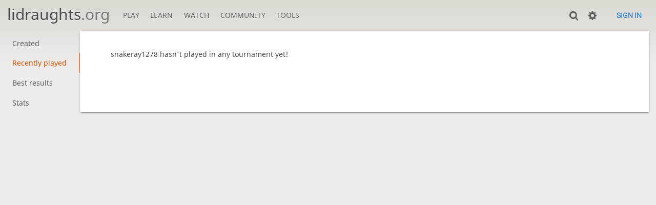

--- FILE ---
content_type: text/css
request_url: https://lidraughts.org/assets/_g8Ub2W/css/user-tournament.light.min.css
body_size: 659
content:
.slist thead,.tournament-list .slist .count{font-family:'Roboto'}.slist thead{background:linear-gradient(to bottom, #f5f5f5 0%, #ededed 100%);text-shadow:0 1px 0 #fff}.slist{width:100%;border-bottom:1px solid #d9d9d9}.slist thead th{border-top:1px solid #d9d9d9;border-bottom:1px solid #d9d9d9;padding:.5rem .8rem}.slist thead th.large{font-size:1.2rem}.slist td{padding:1rem}.slist td .label{font-family:monospace;font-size:.8rem}.slist tbody tr:nth-child(even){background:#f7f6f5}.slist td:first-child,.slist th:first-child{padding-left:1.5rem}.slist-pad td:first-child,.slist-pad th:first-child{padding-left:var(--box-padding)}.slist-pad td:last-child,.slist-pad th:last-child{padding-right:var(--box-padding)}h1{font-size:2.5em;margin:.7em 0}.tournament-list .slist{white-space:nowrap}.tournament-list .slist .count{vertical-align:center;color:#d59020;font-size:40px;text-align:center;line-height:72px;width:80px}.tournament-list .slist .icon{text-align:center;font-size:3em;color:#d59020}.tournament-list .slist .header{letter-spacing:2px;cursor:pointer;padding:0 !important}.tournament-list .slist .header a{color:#4d4d4d;padding:1em;display:block}.tournament-list .slist .name{letter-spacing:3px;font-size:1.7em;display:block}.tournament-list .slist .games,.tournament-list .slist .score,.tournament-list .slist .rank{font-size:1.2em}.tournament-list .icon span{font-size:4em;opacity:0.7}.tournament-list .scheduled .icon span{color:#d59020;opacity:0.8}.tournament-stats .perf-results{margin-top:3em}.tournament-stats .perf-results thead th,.tournament-stats .perf-results td{text-align:right}.tournament-stats .perf-results th span::before{font-size:2em}
